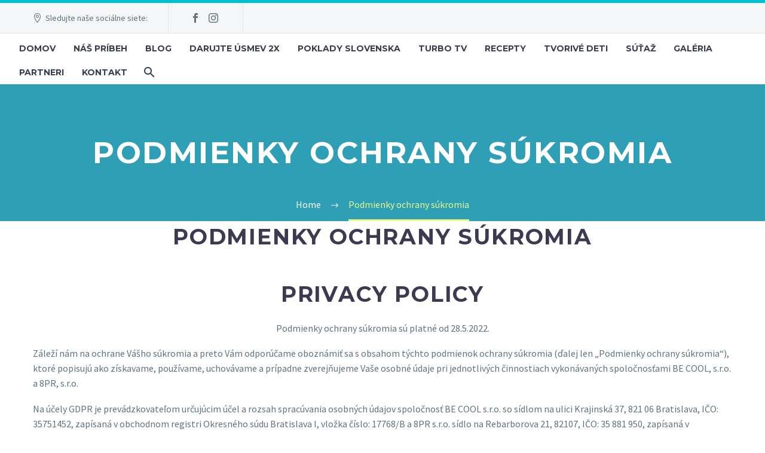

--- FILE ---
content_type: text/html; charset=UTF-8
request_url: https://detskyfest.sk/podmienky-ochrany-sukromia/
body_size: 18579
content:
<!DOCTYPE html> <!--[if IE 7]><html class="ie ie7" lang="sk-SK" xmlns:og="https://ogp.me/ns#" xmlns:fb="https://ogp.me/ns/fb#"> <![endif]--> <!--[if IE 8]><html class="ie ie8" lang="sk-SK" xmlns:og="https://ogp.me/ns#" xmlns:fb="https://ogp.me/ns/fb#"> <![endif]--> <!--[if !(IE 7) | !(IE 8) ]><!--><html lang="sk-SK" xmlns:og="https://ogp.me/ns#" xmlns:fb="https://ogp.me/ns/fb#"> <!--<![endif]--><head><meta charset="UTF-8"><meta name="viewport" content="width=device-width, initial-scale=1.0" /><link rel="profile" href="https://gmpg.org/xfn/11"><link rel="pingback" href="https://detskyfest.sk/xmlrpc.php"> <script type="text/javascript">window.tgpLazyItemsOptions = {
				visibilityOffset: 600,
				desktopEnable: true,
				mobileEnable: true			};
			window.tgpQueue = {
				nodes: [],
				add: function(id, data) {
					data = data || {};
					if (window.tgpLazyItems !== undefined) {
						if (this.nodes.length > 0) {
							window.tgpLazyItems.addNodes(this.flushNodes());
						}
						window.tgpLazyItems.addNode({
							node: document.getElementById(id),
							data: data
						});
					} else {
						this.nodes.push({
							node: document.getElementById(id),
							data: data
						});
					}
				},
				flushNodes: function() {
					return this.nodes.splice(0, this.nodes.length);
				}
			};</script> <meta name='robots' content='index, follow, max-image-preview:large, max-snippet:-1, max-video-preview:-1' /><link media="all" href="https://detskyfest.sk/wp-content/cache/autoptimize/css/autoptimize_1b5fe370b5806e0a17a7c480061e086b.css" rel="stylesheet"><title>Podmienky ochrany súkromia - KAUFLAND DETSKÝ FESTIVAL</title><link rel="canonical" href="https://detskyfest.sk/podmienky-ochrany-sukromia/" /><meta property="og:locale" content="sk_SK" /><meta property="og:type" content="article" /><meta property="og:title" content="Podmienky ochrany súkromia - KAUFLAND DETSKÝ FESTIVAL" /><meta property="og:url" content="https://detskyfest.sk/podmienky-ochrany-sukromia/" /><meta property="og:site_name" content="KAUFLAND DETSKÝ FESTIVAL" /><meta name="twitter:card" content="summary_large_image" /><meta name="twitter:label1" content="Predpokladaný čas čítania" /><meta name="twitter:data1" content="23 minút" /> <script type="application/ld+json" class="yoast-schema-graph">{"@context":"https://schema.org","@graph":[{"@type":"WebPage","@id":"https://detskyfest.sk/podmienky-ochrany-sukromia/","url":"https://detskyfest.sk/podmienky-ochrany-sukromia/","name":"Podmienky ochrany súkromia - KAUFLAND DETSKÝ FESTIVAL","isPartOf":{"@id":"https://detskyfest.sk/#website"},"datePublished":"2022-06-01T08:03:59+00:00","breadcrumb":{"@id":"https://detskyfest.sk/podmienky-ochrany-sukromia/#breadcrumb"},"inLanguage":"sk-SK","potentialAction":[{"@type":"ReadAction","target":["https://detskyfest.sk/podmienky-ochrany-sukromia/"]}]},{"@type":"BreadcrumbList","@id":"https://detskyfest.sk/podmienky-ochrany-sukromia/#breadcrumb","itemListElement":[{"@type":"ListItem","position":1,"name":"Domovská stránka","item":"https://detskyfest.sk/"},{"@type":"ListItem","position":2,"name":"Podmienky ochrany súkromia"}]},{"@type":"WebSite","@id":"https://detskyfest.sk/#website","url":"https://detskyfest.sk/","name":"KAUFLAND DETSKÝ FESTIVAL","description":"","potentialAction":[{"@type":"SearchAction","target":{"@type":"EntryPoint","urlTemplate":"https://detskyfest.sk/?s={search_term_string}"},"query-input":{"@type":"PropertyValueSpecification","valueRequired":true,"valueName":"search_term_string"}}],"inLanguage":"sk-SK"}]}</script> <link rel='dns-prefetch' href='//fonts.googleapis.com' /><link rel="alternate" type="application/rss+xml" title="RSS kanál: KAUFLAND DETSKÝ FESTIVAL &raquo;" href="https://detskyfest.sk/feed/" /> <script type="text/javascript">var ajaxurl = 'https://detskyfest.sk/wp-admin/admin-ajax.php';</script> <script type="text/javascript">window._wpemojiSettings = {"baseUrl":"https:\/\/s.w.org\/images\/core\/emoji\/16.0.1\/72x72\/","ext":".png","svgUrl":"https:\/\/s.w.org\/images\/core\/emoji\/16.0.1\/svg\/","svgExt":".svg","source":{"concatemoji":"https:\/\/detskyfest.sk\/wp-includes\/js\/wp-emoji-release.min.js?ver=6.8.3"}};
/*! This file is auto-generated */
!function(s,n){var o,i,e;function c(e){try{var t={supportTests:e,timestamp:(new Date).valueOf()};sessionStorage.setItem(o,JSON.stringify(t))}catch(e){}}function p(e,t,n){e.clearRect(0,0,e.canvas.width,e.canvas.height),e.fillText(t,0,0);var t=new Uint32Array(e.getImageData(0,0,e.canvas.width,e.canvas.height).data),a=(e.clearRect(0,0,e.canvas.width,e.canvas.height),e.fillText(n,0,0),new Uint32Array(e.getImageData(0,0,e.canvas.width,e.canvas.height).data));return t.every(function(e,t){return e===a[t]})}function u(e,t){e.clearRect(0,0,e.canvas.width,e.canvas.height),e.fillText(t,0,0);for(var n=e.getImageData(16,16,1,1),a=0;a<n.data.length;a++)if(0!==n.data[a])return!1;return!0}function f(e,t,n,a){switch(t){case"flag":return n(e,"\ud83c\udff3\ufe0f\u200d\u26a7\ufe0f","\ud83c\udff3\ufe0f\u200b\u26a7\ufe0f")?!1:!n(e,"\ud83c\udde8\ud83c\uddf6","\ud83c\udde8\u200b\ud83c\uddf6")&&!n(e,"\ud83c\udff4\udb40\udc67\udb40\udc62\udb40\udc65\udb40\udc6e\udb40\udc67\udb40\udc7f","\ud83c\udff4\u200b\udb40\udc67\u200b\udb40\udc62\u200b\udb40\udc65\u200b\udb40\udc6e\u200b\udb40\udc67\u200b\udb40\udc7f");case"emoji":return!a(e,"\ud83e\udedf")}return!1}function g(e,t,n,a){var r="undefined"!=typeof WorkerGlobalScope&&self instanceof WorkerGlobalScope?new OffscreenCanvas(300,150):s.createElement("canvas"),o=r.getContext("2d",{willReadFrequently:!0}),i=(o.textBaseline="top",o.font="600 32px Arial",{});return e.forEach(function(e){i[e]=t(o,e,n,a)}),i}function t(e){var t=s.createElement("script");t.src=e,t.defer=!0,s.head.appendChild(t)}"undefined"!=typeof Promise&&(o="wpEmojiSettingsSupports",i=["flag","emoji"],n.supports={everything:!0,everythingExceptFlag:!0},e=new Promise(function(e){s.addEventListener("DOMContentLoaded",e,{once:!0})}),new Promise(function(t){var n=function(){try{var e=JSON.parse(sessionStorage.getItem(o));if("object"==typeof e&&"number"==typeof e.timestamp&&(new Date).valueOf()<e.timestamp+604800&&"object"==typeof e.supportTests)return e.supportTests}catch(e){}return null}();if(!n){if("undefined"!=typeof Worker&&"undefined"!=typeof OffscreenCanvas&&"undefined"!=typeof URL&&URL.createObjectURL&&"undefined"!=typeof Blob)try{var e="postMessage("+g.toString()+"("+[JSON.stringify(i),f.toString(),p.toString(),u.toString()].join(",")+"));",a=new Blob([e],{type:"text/javascript"}),r=new Worker(URL.createObjectURL(a),{name:"wpTestEmojiSupports"});return void(r.onmessage=function(e){c(n=e.data),r.terminate(),t(n)})}catch(e){}c(n=g(i,f,p,u))}t(n)}).then(function(e){for(var t in e)n.supports[t]=e[t],n.supports.everything=n.supports.everything&&n.supports[t],"flag"!==t&&(n.supports.everythingExceptFlag=n.supports.everythingExceptFlag&&n.supports[t]);n.supports.everythingExceptFlag=n.supports.everythingExceptFlag&&!n.supports.flag,n.DOMReady=!1,n.readyCallback=function(){n.DOMReady=!0}}).then(function(){return e}).then(function(){var e;n.supports.everything||(n.readyCallback(),(e=n.source||{}).concatemoji?t(e.concatemoji):e.wpemoji&&e.twemoji&&(t(e.twemoji),t(e.wpemoji)))}))}((window,document),window._wpemojiSettings);</script> <link rel='stylesheet' id='thegem-widgets-css' href='https://detskyfest.sk/wp-content/cache/autoptimize/css/autoptimize_single_25c4db5ea1969c8a6453d97cf26fce47.css?ver=5.10.5.2' type='text/css' media='all' /><link rel='stylesheet' id='thegem-google-fonts-css' href='//fonts.googleapis.com/css?family=Source+Sans+Pro%3A200%2C200italic%2C300%2C300italic%2C400%2C400italic%2C600%2C600italic%2C700%2C700italic%2C900%2C900italic%7CMontserrat%3A100%2C200%2C300%2C400%2C500%2C600%2C700%2C800%2C900%2C100italic%2C200italic%2C300italic%2C400italic%2C500italic%2C600italic%2C700italic%2C800italic%2C900italic&#038;subset=cyrillic%2Ccyrillic-ext%2Cgreek%2Cgreek-ext%2Clatin%2Clatin-ext%2Cvietnamese&#038;ver=6.8.3' type='text/css' media='all' /><link rel='stylesheet' id='thegem-custom-css' href='https://detskyfest.sk/wp-content/cache/autoptimize/css/autoptimize_single_d6b0ae6ac285d27f56a0fc7976089197.css?ver=5.10.5.2' type='text/css' media='all' /> <script type="text/javascript">function fullHeightRow() {
			var fullHeight,
				offsetTop,
				element = document.getElementsByClassName('vc_row-o-full-height')[0];
			if (element) {
				fullHeight = window.innerHeight;
				offsetTop = window.pageYOffset + element.getBoundingClientRect().top;
				if (offsetTop < fullHeight) {
					fullHeight = 100 - offsetTop / (fullHeight / 100);
					element.style.minHeight = fullHeight + 'vh'
				}
			}
		}</script><!--[if lt IE 9]> <script type="text/javascript" src="https://detskyfest.sk/wp-content/themes/thegem/js/html5.js?ver=5.10.5.2" id="html5-js"></script> <![endif]--> <script type="text/javascript" src="https://detskyfest.sk/wp-includes/js/jquery/jquery.min.js?ver=3.7.1" id="jquery-core-js"></script> <!--[if lt IE 8]> <script type="text/javascript" src="https://detskyfest.sk/wp-includes/js/json2.min.js?ver=2015-05-03" id="json2-js"></script> <![endif]--> <script type="text/javascript" id="jquery-ui-datepicker-js-after">jQuery(function(jQuery){jQuery.datepicker.setDefaults({"closeText":"Zatvori\u0165","currentText":"Dnes","monthNames":["janu\u00e1r","febru\u00e1r","marec","apr\u00edl","m\u00e1j","j\u00fan","j\u00fal","august","september","okt\u00f3ber","november","december"],"monthNamesShort":["jan","feb","mar","apr","m\u00e1j","j\u00fan","j\u00fal","aug","sep","okt","nov","dec"],"nextText":"\u010ealej","prevText":"Predch\u00e1dzaj\u00face","dayNames":["nede\u013ea","pondelok","utorok","streda","\u0161tvrtok","piatok","sobota"],"dayNamesShort":["Ne","Po","Ut","St","\u0160t","Pi","So"],"dayNamesMin":["Ne","Po","Ut","St","\u0160t","Pi","So"],"dateFormat":"d. MM yy","firstDay":1,"isRTL":false});});</script> <script></script><meta name="generator" content="Powered by LayerSlider 7.15.1 - Build Heros, Sliders, and Popups. Create Animations and Beautiful, Rich Web Content as Easy as Never Before on WordPress." /><link rel="https://api.w.org/" href="https://detskyfest.sk/wp-json/" /><link rel="alternate" title="JSON" type="application/json" href="https://detskyfest.sk/wp-json/wp/v2/pages/2796" /><link rel="EditURI" type="application/rsd+xml" title="RSD" href="https://detskyfest.sk/xmlrpc.php?rsd" /><meta name="generator" content="WordPress 6.8.3" /><link rel='shortlink' href='https://detskyfest.sk/?p=2796' /><link rel="alternate" title="oEmbed (JSON)" type="application/json+oembed" href="https://detskyfest.sk/wp-json/oembed/1.0/embed?url=https%3A%2F%2Fdetskyfest.sk%2Fpodmienky-ochrany-sukromia%2F" /><link rel="alternate" title="oEmbed (XML)" type="text/xml+oembed" href="https://detskyfest.sk/wp-json/oembed/1.0/embed?url=https%3A%2F%2Fdetskyfest.sk%2Fpodmienky-ochrany-sukromia%2F&#038;format=xml" />  <script>(function(i,s,o,g,r,a,m){i['GoogleAnalyticsObject']=r;i[r]=i[r]||function(){
			(i[r].q=i[r].q||[]).push(arguments)},i[r].l=1*new Date();a=s.createElement(o),
			m=s.getElementsByTagName(o)[0];a.async=1;a.src=g;m.parentNode.insertBefore(a,m)
			})(window,document,'script','https://www.google-analytics.com/analytics.js','ga');
			ga('create', 'UA-165591178-1', 'auto');
			ga('send', 'pageview');</script>  <script type="text/javascript">var pushalert_sw_file = 'https://detskyfest.sk/?pa_service_worker=1';
var pushalert_manifest_file = 'https://cdn.pushalert.co/manifest-41147.json';

            (function (d, t) {
                var g = d.createElement(t),
                        s = d.getElementsByTagName(t)[0];
                g.src = "//cdn.pushalert.co/integrate_833f4aa8dc2a8fe8d6649ffc0695a822.js";
                s.parentNode.insertBefore(g, s);
            }(document, "script"));</script> <meta name="generator" content="Powered by WPBakery Page Builder - drag and drop page builder for WordPress."/> <script>if(document.querySelector('[data-type="vc_custom-css"]')) {document.head.appendChild(document.querySelector('[data-type="vc_custom-css"]'));}</script> <noscript><style>.wpb_animate_when_almost_visible { opacity: 1; }</style></noscript></head><body class="wp-singular page-template-default page page-id-2796 wp-theme-thegem wp-child-theme-thegem-child wpb-js-composer js-comp-ver-8.7.1 vc_responsive"> <script type="text/javascript">var gemSettings = {"isTouch":"","forcedLasyDisabled":"","tabletPortrait":"1","tabletLandscape":"1","topAreaMobileDisable":"","parallaxDisabled":"","fillTopArea":"","themePath":"https:\/\/detskyfest.sk\/wp-content\/themes\/thegem","rootUrl":"https:\/\/detskyfest.sk","mobileEffectsEnabled":"","isRTL":""};
		(function() {
    function isTouchDevice() {
        return (('ontouchstart' in window) ||
            (navigator.MaxTouchPoints > 0) ||
            (navigator.msMaxTouchPoints > 0));
    }

    window.gemSettings.isTouch = isTouchDevice();

    function userAgentDetection() {
        var ua = navigator.userAgent.toLowerCase(),
        platform = navigator.platform.toLowerCase(),
        UA = ua.match(/(opera|ie|firefox|chrome|version)[\s\/:]([\w\d\.]+)?.*?(safari|version[\s\/:]([\w\d\.]+)|$)/) || [null, 'unknown', 0],
        mode = UA[1] == 'ie' && document.documentMode;

        window.gemBrowser = {
            name: (UA[1] == 'version') ? UA[3] : UA[1],
            version: UA[2],
            platform: {
                name: ua.match(/ip(?:ad|od|hone)/) ? 'ios' : (ua.match(/(?:webos|android)/) || platform.match(/mac|win|linux/) || ['other'])[0]
                }
        };
            }

    window.updateGemClientSize = function() {
        if (window.gemOptions == null || window.gemOptions == undefined) {
            window.gemOptions = {
                first: false,
                clientWidth: 0,
                clientHeight: 0,
                innerWidth: -1
            };
        }

        window.gemOptions.clientWidth = window.innerWidth || document.documentElement.clientWidth;
        if (document.body != null && !window.gemOptions.clientWidth) {
            window.gemOptions.clientWidth = document.body.clientWidth;
        }

        window.gemOptions.clientHeight = window.innerHeight || document.documentElement.clientHeight;
        if (document.body != null && !window.gemOptions.clientHeight) {
            window.gemOptions.clientHeight = document.body.clientHeight;
        }
    };

    window.updateGemInnerSize = function(width) {
        window.gemOptions.innerWidth = width != undefined ? width : (document.body != null ? document.body.clientWidth : 0);
    };

    userAgentDetection();
    window.updateGemClientSize(true);

    window.gemSettings.lasyDisabled = window.gemSettings.forcedLasyDisabled || (!window.gemSettings.mobileEffectsEnabled && (window.gemSettings.isTouch || window.gemOptions.clientWidth <= 800));
})();
		(function() {
    if (window.gemBrowser.name == 'safari') {
        try {
            var safariVersion = parseInt(window.gemBrowser.version);
        } catch(e) {
            var safariVersion = 0;
        }
        if (safariVersion >= 9) {
            window.gemSettings.parallaxDisabled = true;
            window.gemSettings.fillTopArea = true;
        }
    }
})();
		(function() {
    var fullwithData = {
        page: null,
        pageWidth: 0,
        pageOffset: {},
        fixVcRow: true,
        pagePaddingLeft: 0
    };

    function updateFullwidthData() {
        fullwithData.pageOffset = fullwithData.page.getBoundingClientRect();
        fullwithData.pageWidth = parseFloat(fullwithData.pageOffset.width);
        fullwithData.pagePaddingLeft = 0;

        if (fullwithData.page.className.indexOf('vertical-header') != -1) {
            fullwithData.pagePaddingLeft = 45;
            if (fullwithData.pageWidth >= 1600) {
                fullwithData.pagePaddingLeft = 360;
            }
            if (fullwithData.pageWidth < 980) {
                fullwithData.pagePaddingLeft = 0;
            }
        }
    }

    function gem_fix_fullwidth_position(element) {
        if (element == null) {
            return false;
        }

        if (fullwithData.page == null) {
            fullwithData.page = document.getElementById('page');
            updateFullwidthData();
        }

        /*if (fullwithData.pageWidth < 1170) {
            return false;
        }*/

        if (!fullwithData.fixVcRow) {
            return false;
        }

        if (element.previousElementSibling != null && element.previousElementSibling != undefined && element.previousElementSibling.className.indexOf('fullwidth-block') == -1) {
            var elementParentViewportOffset = element.previousElementSibling.getBoundingClientRect();
        } else {
            var elementParentViewportOffset = element.parentNode.getBoundingClientRect();
        }

        /*if (elementParentViewportOffset.top > window.gemOptions.clientHeight) {
            fullwithData.fixVcRow = false;
            return false;
        }*/

        if (element.className.indexOf('vc_row') != -1) {
            var elementMarginLeft = -21;
            var elementMarginRight = -21;
        } else {
            var elementMarginLeft = 0;
            var elementMarginRight = 0;
        }

        var offset = parseInt(fullwithData.pageOffset.left + 0.5) - parseInt((elementParentViewportOffset.left < 0 ? 0 : elementParentViewportOffset.left) + 0.5) - elementMarginLeft + fullwithData.pagePaddingLeft;
        var offsetKey = window.gemSettings.isRTL ? 'right' : 'left';

        element.style.position = 'relative';
        element.style[offsetKey] = offset + 'px';
        element.style.width = fullwithData.pageWidth - fullwithData.pagePaddingLeft + 'px';

        if (element.className.indexOf('vc_row') == -1) {
            element.setAttribute('data-fullwidth-updated', 1);
        }

        if (element.className.indexOf('vc_row') != -1 && element.className.indexOf('vc_section') == -1 && !element.hasAttribute('data-vc-stretch-content')) {
            var el_full = element.parentNode.querySelector('.vc_row-full-width-before');
            var padding = -1 * offset;
            0 > padding && (padding = 0);
            var paddingRight = fullwithData.pageWidth - padding - el_full.offsetWidth + elementMarginLeft + elementMarginRight;
            0 > paddingRight && (paddingRight = 0);
            element.style.paddingLeft = padding + 'px';
            element.style.paddingRight = paddingRight + 'px';
        }
    }

    window.gem_fix_fullwidth_position = gem_fix_fullwidth_position;

    document.addEventListener('DOMContentLoaded', function() {
        var classes = [];

        if (window.gemSettings.isTouch) {
            document.body.classList.add('thegem-touch');
        }

        if (window.gemSettings.lasyDisabled && !window.gemSettings.forcedLasyDisabled) {
            document.body.classList.add('thegem-effects-disabled');
        }
    });

    if (window.gemSettings.parallaxDisabled) {
        var head  = document.getElementsByTagName('head')[0],
            link  = document.createElement('style');
        link.rel  = 'stylesheet';
        link.type = 'text/css';
        link.innerHTML = ".fullwidth-block.fullwidth-block-parallax-fixed .fullwidth-block-background { background-attachment: scroll !important; }";
        head.appendChild(link);
    }
})();

(function() {
    setTimeout(function() {
        var preloader = document.getElementById('page-preloader');
        if (preloader != null && preloader != undefined) {
            preloader.className += ' preloader-loaded';
        }
    }, window.pagePreloaderHideTime || 1000);
})();</script> <div id="page" class="layout-fullwidth header-style-3"> <a href="#page" class="scroll-top-button">Scroll Top</a><div class="top-area-background top-area-scroll-hide"><div id="top-area" class="top-area top-area-style-default top-area-alignment-left"><div class="container"><div class="top-area-items inline-inside"><div class="top-area-block top-area-contacts"><div class="gem-contacts inline-inside"><div class="gem-contacts-item gem-contacts-address">Sledujte naše sociálne siete:</div></div></div><div class="top-area-block top-area-socials socials-colored-hover"><div class="socials inline-inside"> <a class="socials-item" href="https://www.facebook.com/kauflanddetskyfestival/" target="_blank" rel="noopener" title="Facebook"> <i class="socials-item-icon facebook "></i> </a> <a class="socials-item" href="https://instagram.com/kauflanddetskyfestival" target="_blank" rel="noopener" title="Instagram"> <i class="socials-item-icon instagram "></i> </a></div></div></div></div></div></div><div id="site-header-wrapper"  class="  " ><header id="site-header" class="site-header animated-header mobile-menu-layout-default" role="banner"><div class="header-background"><div class="container container-fullwidth"><div class="header-main logo-position-center header-layout-default header-layout-fullwidth header-style-3"><div class="site-title"><div class="site-logo" style="width:164px;"> <a href="https://detskyfest.sk/" rel="home"> KAUFLAND DETSKÝ FESTIVAL </a></div></div><nav id="primary-navigation" class="site-navigation primary-navigation" role="navigation"> <button class="menu-toggle dl-trigger">Primary Menu<span class="menu-line-1"></span><span class="menu-line-2"></span><span class="menu-line-3"></span></button><ul id="primary-menu" class="nav-menu styled no-responsive dl-menu"><li id="menu-item-3763" class="menu-item menu-item-type-post_type menu-item-object-page menu-item-home menu-item-3763 megamenu-first-element"><a href="https://detskyfest.sk/">Domov</a></li><li id="menu-item-3764" class="menu-item menu-item-type-post_type menu-item-object-page menu-item-3764 megamenu-first-element"><a href="https://detskyfest.sk/nas-pribeh/">Náš príbeh</a></li><li id="menu-item-4213" class="menu-item menu-item-type-post_type menu-item-object-page menu-item-4213 megamenu-first-element"><a href="https://detskyfest.sk/blog/">Blog</a></li><li id="menu-item-5156" class="menu-item menu-item-type-post_type menu-item-object-page menu-item-5156 megamenu-first-element"><a href="https://detskyfest.sk/mikulas/">DARUJTE ÚSMEV 2x</a></li><li id="menu-item-4804" class="menu-item menu-item-type-post_type menu-item-object-page menu-item-4804 megamenu-first-element"><a href="https://detskyfest.sk/poklady-slovenska/">POKLADY SLOVENSKA</a></li><li id="menu-item-3766" class="menu-item menu-item-type-post_type menu-item-object-page menu-item-3766 megamenu-template-enable megamenu-first-element" data-template=""><a href="https://detskyfest.sk/turbotv/">TURBO TV</a></li><li id="menu-item-3768" class="menu-item menu-item-type-post_type menu-item-object-page menu-item-3768 megamenu-first-element"><a href="https://detskyfest.sk/recepty/">Recepty</a></li><li id="menu-item-3777" class="menu-item menu-item-type-post_type menu-item-object-page menu-item-has-children menu-item-parent menu-item-3777 megamenu-first-element"><a href="https://detskyfest.sk/tvorive-deti/">Tvorivé deti</a><span class="menu-item-parent-toggle"></span><ul class="sub-menu styled dl-submenu"><li id="menu-item-3782" class="menu-item menu-item-type-post_type menu-item-object-page menu-item-3782 megamenu-first-element"><a href="https://detskyfest.sk/zabavna-matematika/">Zábavná matematika</a></li><li id="menu-item-3780" class="menu-item menu-item-type-post_type menu-item-object-page menu-item-3780 megamenu-first-element"><a href="https://detskyfest.sk/tvorive-deti/omalovanky/">Omaľovánky</a></li><li id="menu-item-3779" class="menu-item menu-item-type-post_type menu-item-object-page menu-item-3779 megamenu-first-element"><a href="https://detskyfest.sk/tvorive-deti/masky/">Masky</a></li><li id="menu-item-3778" class="menu-item menu-item-type-post_type menu-item-object-page menu-item-3778 megamenu-first-element"><a href="https://detskyfest.sk/tvorive-deti/hry-a-zabava/">Hry a zábava</a></li><li id="menu-item-3781" class="menu-item menu-item-type-post_type menu-item-object-page menu-item-3781 megamenu-first-element"><a href="https://detskyfest.sk/tvorive-deti/sablony/">Šablóny</a></li></ul></li><li id="menu-item-3883" class="menu-item menu-item-type-post_type menu-item-object-page menu-item-3883 megamenu-first-element"><a href="https://detskyfest.sk/sutaz/">Súťaž</a></li><li id="menu-item-4931" class="menu-item menu-item-type-post_type menu-item-object-page menu-item-4931 megamenu-first-element"><a href="https://detskyfest.sk/galeria/">Galéria</a></li><li id="menu-item-3783" class="menu-item menu-item-type-post_type menu-item-object-page menu-item-3783 megamenu-template-enable megamenu-first-element" data-template=""><a href="https://detskyfest.sk/partneri/">Partneri</a></li><li id="menu-item-3784" class="menu-item menu-item-type-post_type menu-item-object-page menu-item-has-children menu-item-parent menu-item-3784 megamenu-first-element"><a href="https://detskyfest.sk/kontakt/">Kontakt</a><span class="menu-item-parent-toggle"></span><ul class="sub-menu styled dl-submenu"><li id="menu-item-3785" class="menu-item menu-item-type-post_type menu-item-object-page menu-item-3785 megamenu-first-element"><a href="https://detskyfest.sk/gdpr/">GDPR</a></li></ul></li><li class="menu-item menu-item-search "><a href="#"></a><div class="minisearch "><form role="search" id="searchform" class="sf" action="https://detskyfest.sk/" method="GET"><input id="searchform-input" class="sf-input" type="text" placeholder="Search..." name="s"><span class="sf-submit-icon"></span><input id="searchform-submit" class="sf-submit" type="submit" value="s"></form></div></li></ul></nav></div></div></div></header></div><div id="main" class="site-main page__top-shadow visible"><div id="main-content" class="main-content"><div id="page-title" class="page-title-block page-title-alignment-center page-title-style-1 "><div class="container"><div class="page-title-inner"><div class="page-title-title"><h1 style="color:#ffffff;"> Podmienky ochrany súkromia</h1></div></div></div><div class="breadcrumbs-container"><div class="container"><div class="breadcrumbs"><span><a href="https://detskyfest.sk/" itemprop="url"><span itemprop="title">Home</span></a></span> <span class="divider"><span class="bc-devider"></span></span> <span class="current">Podmienky ochrany súkromia</span></div></div></div></div><div class="block-content"><div class="container"><div class="panel row"><div class="panel-center col-xs-12"><article id="post-2796" class="post-2796 page type-page status-publish"><div class="entry-content post-content"><div class="wpb-content-wrapper"><div class="vc_row-full-width-before"></div><div id="vc_row-6907cd060505e" data-vc-full-width="true" data-vc-full-width-init="false" class="vc_row wpb_row vc_row-fluid thegem-custom-6907cd060501a6632"><script type="text/javascript">if (typeof(gem_fix_fullwidth_position) == "function") { gem_fix_fullwidth_position(document.getElementById("vc_row-6907cd060505e")); }</script><div class="wpb_column vc_column_container vc_col-sm-12 thegem-custom-6907cd06059812278" ><div class="vc_column-inner thegem-custom-inner-6907cd0605988 "><div class="wpb_wrapper thegem-custom-6907cd06059812278"><div class="wpb_text_column wpb_content_element  thegem-vc-text thegem-custom-6907cd0605fcb2115"  ><div class="wpb_wrapper"><h2 style="text-align: center;"><strong>Podmienky ochrany súkromia</strong></h2><h2 style="text-align: center;"><strong>Privacy Policy</strong></h2></div></div><div class="wpb_text_column wpb_content_element  thegem-vc-text thegem-custom-6907cd060630a2078"  ><div class="wpb_wrapper"><p style="text-align: center;">Podmienky ochrany súkromia sú platné od 28.5.2022.</p><p>Záleží nám na ochrane Vášho súkromia a preto Vám odporúčame oboznámiť sa s obsahom týchto podmienok ochrany súkromia (ďalej len „Podmienky ochrany súkromia“), ktoré popisujú ako získavame, používame, uchovávame a prípadne zverejňujeme Vaše osobné údaje pri jednotlivých činnostiach vykonávaných spoločnosťami BE COOL, s.r.o. a 8PR, s.r.o.</p><p>Na účely GDPR je prevádzkovateľom určujúcim účel a rozsah spracúvania osobných údajov spoločnosť BE COOL s.r.o. so sídlom na ulici Krajinská 37, 821 06 Bratislava, IČO: 35751452, zapísaná v obchodnom registri Okresného súdu Bratislava I, vložka číslo: 17768/B a 8PR s.r.o. sídlo na Rebarborova 21, 82107, IČO: 35 881 950, zapísaná v obchodnom registri Okresného súdu Bratislava I, vložka číslo: 122067/B Bratislava (ďalej aj ako „Prevádzkovateľ“ alebo „Organizátor“).</p><p>V Prípade, ak máte akékoľvek otázky týkajúce sa spracúvania osobných údajov, ktoré sme od Vás získali alebo v prípade, ak chcete uplatniť niektoré z nižšie uvedených práv vyplývajúcich Vám z GDPR, prosím, kontaktujte nás prostredníctvom e-mailovej adresy detskyfest@8P.sk.</p><p>Na účely týchto Podmienok ochrany súkromia sú využité nasledovné pojmy:</p><p>„<strong>Osobné údaje</strong>“ znamenajú všetky osobné údaje, ktoré sa vzťahujú ku konkrétnej žijúcej fyzickej osobe, ktorá je identifikovateľná alebo by prostredníctvom týchto údajov mohla byť identifikovaná a ktoré spracúvame na niektorý z účelov uvedených v týchto Podmienkach ochrany súkromia.</p><p>„<strong>Prevádzkovateľ</strong>“ znamená konkrétnu osobu, ktorá určuje účel spracúvania Osobných údajov a je ním spoločnosť BE COOL, s.r.o. a 8PR, s.r.o. v súlade s týmto Podmienkami ochrany súkromia.</p><p>„<strong>Pseudonymizované údaje</strong>“ znamená informácie a údaje o všetkých dotknutých osobách alebo jednotlivých kategóriách a skupinách dotknutých osôb, ktoré sú anonymizované a spracované do formy, ktorá už neumožňuje identifikovať konkrétnu fyzickú osobu bez použitia dodatočných údajov.</p><p>„<strong>Sprostredkovateľ</strong>“ znamená iná osoba ako Prevádzkovateľ v danom prípade, ktorá v mene Prevádzkovateľa v konkrétnom prípade spracúva Osobné údaje.</p><p>„<strong>GDPR</strong>“ znamená Nariadenie Európskeho parlamentu a Rady (EÚ) 2016/679 z 27. apríla 2016 o ochrane fyzických osôb pri spracúvaní osobných údajov a o voľnom pohybe takýchto údajov.</p><p>„<strong>Portál</strong>“ znamená webové stránky a ich časti nachádzajúce sa na doméne <a href="http://www.detskyfest.sk">www.detskyfest.sk</a>, ktorých prevádzkovateľom je spoločnosť BE COOL, s.r.o. a 8PR, s.r.o. a prípadne aj webová alebo mobilná aplikácia ak budú vytvorené.</p><p>„<strong>Zákon o ochrane osobných údajov</strong>“ znamená zákon č. 18/2018 Z. z. o ochrane osobných údajov a o zmene a doplnení niektorých zákonov.</p><p>Akékoľvek pojmy, ktoré nie sú výslovne definované v týchto Podmienkach ochrany súkromia majú význam, ktorý im je daný vo Všeobecných podmienkach používania alebo osobitnej zmluve, ktorú sme s Vami uzatvorili v súvislosti s prevádzkou Portálu.</p><p>Vaše Osobné údaje sú nami spracúvané v súlade s GDPR a Zákonom o ochrane osobných údajov.</p><p><strong>Podmienky ochrany súkromia pre web stránku</strong></p><p>V tejto časti Podmienok ochrany súkromia Vám poskytneme informácie o tom, ako nakladáme s Vašimi Osobnými údajmi, ktoré nám poskytujete pri používaní web stránky</p><p><strong>A. Aké Osobné údaje od Vás získavame?</strong></p><ol><li><em>Osobné údaje, ktoré nám sami poskytnete:</em></li></ol><p>Osobné údaje nám poskytujete v prípade, že</p><ol><li>vyplníte Vaše Osobné údaje do formulára k súťažiam a tieto údaje odošlete;</li><li>s nami uzatvoríte osobitnú zmluvu;</li><li>sa rozhodnete vyplniť niektorý z kontaktných formulárov pre zasielanie správ priameho marketingu (newsletter);</li><li>sa rozhodnete kontaktovať nás prostredníctvom komunikačných funkcií web stránky, e-mailom alebo iným spôsobom</li></ol><p>Osobné údaje nám poskytujete dobrovoľne a v rozsahu podľa Vášho uváženia. Bez poskytnutia niektorých Osobných údajov však nemusí byť možné odoslanie predmetného formuláru či emailu, zapojenie sa do súťaže a pod.</p><p>Vy ako poskytovateľ osobných údajov zodpovedáte za ich správnosť, úplnosť a pravdivosť. Nezodpovedáme za žiadne škody, ktoré by Vám alebo akejkoľvek tretej osobe mohli vzniknúť v súvislosti s uvedením nesprávnych, neúplných alebo nepravdivých Osobných údajov.</p><ol start="2"><li><em>Osobné údaje, ktoré získame z Vášho používania webu</em></li></ol><p>Niektoré Údaje, ktoré umožňujú Vašu identifikáciu nepriamo môžeme získavať aj z Vášho používania web stránky. Ide predovšetkým o nasledujúce údaje:</p><ol><li>informácie a dáta zo zariadení, ktoré používate na prezeranie nášej web stránky, ktoré môžu zahŕňať všeobecné informácie o Vašom zariadení;</li><li>dáta logov, ktoré predstavujú dáta a informácie, ktoré naše servery automaticky ukladajú kedykoľvek pristupujete k web stránke (najmä IP adresa, čas prístupu, údaje o hardware a software, ktorý používate, počet klikov, stránky, ktoré uvidíte alebo ich poradie a čas, ktorý na stránkach strávite a iné);</li><li>údaje o Vašom používaní web stránky;</li><li>informácie získané prostredníctvom súborov cookies a iných programov na monitorovanie užívateľov, a to vrátane cookies a monitorovacích programov našich partnerov alebo prevádzkovateľov sociálnych sietí;</li><li>informácie získané monitorovaním aktivít užívateľov po kliknutí reklamného banneru alebo odkazu a aj informácie o aktivitách na stránkach tretích strán (ako napr. vyhľadávačoch a sociálnych sieťach);</li><li>informácie, ktoré získame prostredníctvom sociálnych pluginov prevádzkovaných tretími stranami, napr. Facebook „Páči sa mi“ (Like Button) a podobné.</li></ol><p>Vyššie uvedené údaje neumožňujú samé o sebe identifikovať konkrétnu žijúcu fyzickú osobu. Vyššie uvedené údaje sa stávajú Osobnými údajmi len ak ich priradíme ku konkrétnej identifikovanej alebo identifikovateľnej žijúcej fyzickej osobe.</p><ol start="3"><li><em>Osobné údaje, ktoré získame od tretích osôb</em></li></ol><p>Osobné údaje môžeme získavať aj od tretích osôb a tieto Osobné údaje kombinovať s Osobnými údajmi, ktoré sme získali od Vás. Ide predovšetkým o:</p><ol><li>údaje od prevádzkovateľov sociálnych sietí (Google, Facebook) ak ste sa rozhodli zriadiť svoj Užívateľský profil prostredníctvom služieb týchto tretích strán. V takom prípade Vás prevádzkovateľ sociálnej siete (Google, Facebook) vyzve na odsúhlasenie poskytnutia Osobných údajov a na základe tohto súhlasu tieto Osobné údaje prevádzkovateľ danej sociálnej siete (Google, Facebook) poskytne nám;</li><li>údaje od tretích strán získané prostredníctvom ich cookies umiestnených na našej web stránke, ako napríklad Pseudonymizované údaje obsahujúce štatistiky o návštevníkoch stránky a ich preferenciách vyplývajúcich z nimi navštevovaných stránok (tracker), nimi používaných zariadeniach alebo prehliadačoch a pravdepodobnej polohe, viac o možnostiach povolenia alebo zabránenia používania súborov cookies sa dozviete v našich Podmienkach používania súborov Cookies.</li></ol><p><strong>B. Akým spôsobom Vaše osobné údaje spracúvame?</strong></p><p>Ako Prevádzkovateľ spracúvame Vaše Osobné údaje v rozsahu a v súlade s týmito Podmienkami ochrany súkromia a za účelom uvedeným nižšie.</p><ol><li><em>Plnenie zmluvných povinností</em></li></ol><p>Vaše Osobné údaje v rozsahu v akom ste uviedli pri uzatváraní zmluvy s nami alebo v akom ste vyplnili jednotlivé polia registračného formulára alebo pri vytváraní Užívateľského účtu, spracúvame za účelom plnenia zmluvy medzi Vami a BE COOL, s.r.o. a 8PR, s.r.o., ktorá vzniká vytvorením Užívateľského profilu. Vaše Osobné údaje získané pri prevádzke Portálu v súlade so Všeobecnými podmienkami používania spracúvame aj a za účelom plnenia jednotlivých našich záväzkov pri prevádzke Portálu, evidencie zmluvných partnerov, vybavovania podnetov a iných Vašich požiadaviek a našich záväzkov.</p><p>Právnym základom pre spracúvanie Osobných údajov je v tomto prípade plnenie zmluvy, ktorej zmluvnou stranou je dotknutá osoba.</p><p>Vaše Osobné údaje poskytnuté v súvislosti s vyplnením registračného formulára budú spracúvané po dobu nevyhnutnú na plnenie našich povinností vyplývajúcich z podmienok registračného formulára (napr. Súťaže).</p><p>Vaše Osobné údaje poskytnuté v súvislosti s vytvorením Užívateľského profilu budú spracúvané po dobu jeho existencie a 3 roky po jeho zrušení (za účelom ochrany pred Vašimi nárokmi).</p><ol start="2"><li><em>Zasielanie správ na účely priameho marketingu (newsletter);</em></li></ol><p>Vaše Osobné údaje v rozsahu meno, priezvisko, emailová adresa spracúvame aj na účely zasielania správ priameho marketingu (newsletter) na Vami uvedenú emailovú adresu ak ste o to požiadali prostredníctvom web stránky.</p><p>Právnym základom pre spracúvanie Osobných údajov je v tomto prípade náš oprávnený záujem na realizácií priameho marketingu s cieľom ponúkať Vám informácie, ktoré pre Vás môžu byť relevantné a zaujímavé.</p><p>Vaše Osobné údaje budeme na tento účel spracúvať po dobu kým sa neodhlásite z odoberania správ na účely priameho marketingu (newsletter).</p><ol start="3"><li><em>Poskytovanie, zlepšovanie a optimalizácia prevádzky web stránky</em></li></ol><p>Vaše Osobné údaje, vrátane údajov získaných z Vášho používania web stránky špecifikovaných vyššie, používame aj na účely poskytovania, zlepšovania a optimalizácie fungovania web stránky, na zvýšenie komfortu pri jej používaní, na zabezpečenie technickej podpory, analytického a štatistického vyhodnotenia používania web stránky a profilovania, zistenia a zabránenia zneužívaniu web stránky (vrátane prevencie pred podvodmi, bezpečnostnými incidentami a inými podobnými aktivitami), vyhodnotenia rizík a plnenia zákonných povinností.</p><p>Právnym základom pre spracúvanie Osobných údajov je v tomto prípade náš oprávnený záujem na zaistení riadnej prevádzky web stránky a optimalizácií jej funkcionalít.</p><p>Vaše Osobné údaje budú spracúvané po dobu užívania web stránky a po dobu 3 rokov od zániku ukončenia jej používania z dôvodu obrany proti Vašim nárokom.</p><p>Takémuto spracúvaniu môžete zabrániť zmenou nastavenia Vášho prehliadača a teda zakázaním používania alebo ukladania súborov cookies na Vašom zariadení. Niektoré funkcie web stránky však následne nemusia fungovať správne.</p><p>Môžete tiež odstrániť súbory cookies, ktoré sa uložili na Vašom zariadení. Môžete tiež zvoliť prehliadanie nášej web stránky v „privátnom režime“, ktorý obmedzí rozsah údajov ukladaných súbormi cookies.</p><ol start="4"><li><em>Odpovedanie na otázky a žiadosti</em></li></ol><p>Vaše Osobné údaje v rozsahu meno, priezvisko, emailová adresa, telefónne číslo a prípadne všetky ďalšie údaje, ktoré sa nám rozhodnete poskytnúť prostredníctvom komunikačných funkcií web stránky, e-mailom alebo iným spôsobom spracúvame na účely kontaktovania Vás ako aj na účely vybavenia Vašej otázky alebo žiadosti, aby sme vykonali potrebné kroky v súvislosti s Vašou otázkou či žiadosťou.</p><p>Právnym základom pre spracúvanie Osobných údajov je v tomto prípade náš oprávnený záujem na zaistení riadnych služieb a poskytovania klientskej podpory.</p><p>Vaše Osobné údaje budú spracúvané po dobu, ktorá je nevyhnutná na zodpovedanie Vašej otázky či vybavenie Vašej žiadosti alebo pokiaľ budú zrealizované iné opatrenia v súvislosti s Vašou otázkou alebo žiadosťou avšak nie dlhšie ako na 1 rok.</p><ol start="5"><li><em>Vybavovanie žiadostí v súvislosti s uplatňovaním práv dotknutých osôb podľa GDPR</em></li></ol><p>Vaše Osobné údaje v rozsahu meno, priezvisko, emailová adresa, telefónne číslo a prípadne všetky ďalšie údaje, ktoré sa nám rozhodnete oznámiť prostredníctvom komunikačných funkcií web stránky, e-mailom alebo iným spôsobom spracúvame na účely preskúmania, posúdenia, vykonania činností, vybavenia a informovania Vás o vybavení Vašej žiadosti týkajúcej sa uplatnenia niektorých z práv podľa článkov 16 až 22 GDPR.</p><p>Právnym základom pre spracúvanie Osobných údajov je v tomto prípade plnenie našej zákonnej povinnosti.</p><p>Vaše Osobné údaje budú v tomto prípade spracúvané a uchovávané po dobu 10 rokov odo dňa doručenia žiadosti.</p><p><strong>C. Komu sprístupňujeme Vaše Osobné údaje?</strong></p><p>Vaše Osobné údaje sprístupníme tretím osobám v nasledovných prípadoch:</p><ol><li>ak nám taká povinnosť vyplýva z platných právnych predpisov, najmä na žiadosť orgánov činných v trestnom konaní, súdov, iných orgánov verejnej moci alebo iných oprávnených osôb;</li><li>ak je to nevyhnutné na plnenie našich povinností a pri zabezpečení našich oprávnených záujmov najmä našim advokátom, poradcom, audítorom, poskytovateľom IT služieb, marketingovým a reklamným agentúram a pod.</li><li>V prípade vášho zaradenia sa do súťaží, ak je nevyhnutné aby sme Vaše osobné údaje v rozsahu potrebnom na Vašu identifikáciu a kontaktovanie Vás, sprístupnili našim zmluvným partnerom, ktorý dodávajú odmeny alebo organizujú súťaže.</li></ol><p>S osobami, ktoré majú postavenie Sprostredkovateľa uzatvárame v súlade s GDPR zmluvy o spracúvaní osobných údajov a Sprostredkovatelia spracúvajú Osobné údaje vždy na základe pokynov a v mene BE COOL, s.r.o. a 8PR, s.r.o. Všetci naši Sprostredkovatelia spracúvajú Osobné údaje v súlade s týmito Podmienkami ochrany súkromia.</p><p><strong>D. Prenos Osobných údajov mimo EÚ?</strong></p><p>Vaše Osobné údaje neprenášame mimo Európskeho Hospodárskeho priestoru, ak by k tomu v budúcnosti malo dôjsť, zabezpečíme aby tento prenos prebiehal za podmienok a v štandarde stanovenom GDPR a Zákonom o ochrane osobných údajov.</p><p><strong>E. Niektoré časti web stránky</strong></p><p>Niektoré časti web stránky môžu obsahovať odkazy na webové stránky a služby tretích strán, ktoré nie sú vlastnené alebo prevádzkované spoločnosťami BE COOL, s.r.o. a 8PR, s.r.o. Nemáme žiadnu kontrolu nad týmito webovými stránkami a službami. Tieto webové stránky môžu používať vlastné nástroje na získavanie informácií a údajov o Vás vrátane Vašich Osobných údajov.</p><p><strong>Podmienky ochrany súkromia pre naše Facebook a Instagram stránky</strong></p><p>Keďže pri návšteve našich Facebook a Instagram stránok môžeme prísť do styku s údajmi o Vás získanými pri Vašej interakcii na našich Facebook a Instagram stránkach, dovoľujeme si Vás v záujme zachovania transparentnosti spracúvania Osobných údajov informovať ako získavame a ako nakladáme s týmito údajmi.</p><p>Pri návšteve niektorej z našich Facebook alebo Instagram stránok o Vás priamo nezhromažďujeme žiadne Osobné údaje okrem Pseudonymizovaných údajov poskytovaných spoločnosťou Facebook, ktoré zahŕňajú metriky, ako je počet návštev, kliknutí, zobrazení, „Páči sa“, zdieľaní, komentárov a podobne. Môžeme tiež zhromažďovať údaje o používaní našich záložiek alebo aplikácií, ktoré môžu obsahovať základné webové analýzy, vrátane Vašej IP adresy, typu použitého prehliadača a Vašej pravdepodobnej krajiny pôvodu. Tieto informácie sú Pseudonymizované a nie sú priraditeľné k individuálnemu používateľovi a ani ku konkrétnymi informáciami z verejných alebo súkromných profilov v službe Facebook alebo Instagram. Získané údaje spracúvame k analyzovaniu vzorcov používania, zlepšeniu celkovej výkonnosti Facebook alebo Instagram stránok a poskytovaniu informácií, ktoré sú pre Vás relevantné a užitočné.</p><p>Takto získané údaje môžeme sprístupniť tretím osobám, ak nám taká povinnosť vyplýva z platných právnych predpisov, najmä na žiadosť orgánov činných v trestnom konaní, súdov, iných orgánov verejnej moci alebo iných oprávnených osôb.</p><p>Tieto údaje tiež sprístupníme, ak je to nevyhnutné, na plnenie našich povinností a pri zabezpečení našich oprávnených záujmov najmä našim advokátom, poradcom, audítorom, poskytovateľom IT služieb, marketingovým a reklamným agentúram a pod.</p><p><strong>Spracovanie Osobných údajov od tretích osôb</strong></p><p>V prípade, že nám ako tretia osoba poskytujete Osobné údaje iných tretích osôb, ako napríklad Vašich zamestnancov alebo Vašich zmluvných partnerov, zodpovedáte za to, že</p><ol><li>tieto Osobné údaje spracúvate v súlade s GDPR a Zákonom o ochrane osobných údajoch a ste oprávnený poskytnúť nám tieto Osobné údaje;</li><li>Osobné údaje nám poskytujete na základe určitého právneho základu podľa Zákona o ochrane osobných údajov a GDPR a v prípade ak je to potrebné, ste získali na takéto poskytnutie súhlas od dotknutých osôb;</li><li>voči dotknutej osobe si plníte informačnú povinnosť podľa Zákona o ochrane osobných údajov a GDPR;</li><li>prijímate vhodné opatrenia a poskytujete dotknutej osobe informácie týkajúce sa práva na prístup, opravu, výmaz a prenosnosť Osobných údajov, poskytujete dotknutej osobe informácie týkajúce sa práva na obmedzenie spracúvania a práva namietať Spracúvanie Osobných údajov, ako aj informácie týkajúce sa automatizovaného individuálneho rozhodovania vrátane profilovania (ak sa aplikuje);</li><li>s nami budete spolupracovať na plnení našich povinností v oblasti ochrany Osobných údajov podľa Zákona o ochrane osobných údajov a GDPR.</li></ol><p>Právnym základom pre spracúvanie Osobných údajov tretích osôb, ktoré nám poskytujete ako osoba bez akéhokoľvek zmluvného vzťahu so spoločnosťami BE COOL, s.r.o. alebo 8PR, s.r.o., za účelom nadviazania spolupráce, je vykonanie opatrení pred uzatvorením zmluvy na základe Vašej žiadosti (vyjadrenej tým, že nás kontaktujete) a v ostatných prípadoch náš oprávnený záujem na ich uschovaní pre potreby budúcej komunikácie alebo uplatnenia či bránenia našich práv.</p><p>V prípade ak sa nás rozhodnete kontaktovať z dôvodu Vášho záujmu o spoluprácu s nami alebo z akéhokoľvek iného dôvodu, sme oprávnený spracúvať Vaše osobné údaje, ktoré nám pri vzájomnej komunikácii poskytnete, predovšetkým Vaše meno a priezvisko, tel. č., e-mail a korešpondenčnú adresu.</p><p>Právnym základom pre takéto spracúvanie Osobných údajov je v prípade, ak sa nás rozhodnete kontaktovať za účelom nadviazania spolupráce, vykonanie opatrení pred uzatvorením zmluvy na základe Vašej žiadosti (vyjadrenej tým, že nás kontaktujete) a v ostatných prípadoch náš oprávnený záujem na ich uschovaní pre potreby budúcej komunikácie alebo uplatnenia či bránenia našich práv.</p><p>Osobné údaje poskytnuté podľa tejto časti Podmienok ochrany súkromia budeme uschovávať po dobu potrebnú na splnenie účelu, za ktorým ste nám Osobné údaje poskytli a následne po dobu 3 rokov od splnenia účelu ich poskytnutia, ak nie sme podľa všeobecne záväzných predpisov tieto Osobné údaje povinný uschovať dlhšie.</p><p>Osobné údaje získané podľa tejto časti Podmienok ochrany súkromia neprenášame mimo Európskeho hospodárskeho priestoru.</p><p><strong>Spoločné ustanovenia o Vašich právach pri spracúvaní osobných údajov</strong></p><p>Bez ohľadu na to či sme Vaše Osobné údaje získali prostredníctvom web stránky, Facebook stránok, Instagramu alebo iným spôsobom, patria Vám práva uvedené v tejto časti Podmienok ochrany súkromia.</p><p><strong>A. Vaše práva v súvislosti s ochranou Osobných údajov</strong></p><p>Ako dotknutá osoba máte vo vzťahu k spracúvaným Osobným údajom nasledovné práva.</p><ol><li><em>Právo na prístup k údajom</em></li></ol><p>Máte právo požadovať od nás potvrdenie o tom, či sa Vaše Osobné údaje spracúvajú a žiadať o sprístupnenie týchto Osobných údajov (opakované sprístupnenie Osobných údajov môžeme spoplatniť) a informáciu o:</p><ol><li>účele spracúvania Osobných údajov;</li><li>kategórii spracúvaných Osobných údajov;</li><li>identifikácii príjemcu alebo o kategórii príjemcu, ktorému boli alebo majú byť Osobné údaje poskytnuté, najmä o príjemcovi v tretej krajine alebo o medzinárodnej organizácii, ak je to možné;</li><li>dobe uchovávania Osobných údajov; ak to nie je možné, informáciu o kritériách jej určenia;</li><li>práve požadovať opravu Osobných údajov týkajúcich sa dotknutej osoby, ich vymazanie alebo obmedzenie ich spracúvania, alebo o práve namietať spracúvanie Osobných údajov;</li><li>práve podať návrh na začatie konania o ochrane Osobných údajov;</li><li>zdroji Osobných údajov, ak sa Osobné údaje nezískali od Vás;</li><li>existencii automatizovaného individuálneho rozhodovania vrátane profilovania najmä informácie o použitom postupe, ako aj o význame a predpokladaných dôsledkoch takého spracúvania Osobných údajov pre dotknutú osobu.</li></ol><p><em>       2. Právo na opravu</em></p><p>Máte právo požadovať od nás aby sme bez zbytočného odkladu opravili nesprávne Osobné údaje, ktoré sa Vás týkajú a so zreteľom na účel spracúvania Osobných údajov máte právo aj na doplnenie Vašich neúplných Osobných údajov.</p><ol start="3"><li><em>Právo na vymazanie</em></li></ol><p>Máte právo požadovať od nás aby sme bez zbytočného odkladu vymazali Osobné údaje, ktoré sa Vás týkajú ak:</p><ol><li>už nie sú potrebné na účel, na ktorý sa získali alebo inak spracúvali;</li><li>ste odvolali svoj súhlas s ich spracúvaním a ak neexistuje iný právny základ pre ich spracúvanie;</li><li>namietate ich spracúvanie;</li><li>sa Vaše Osobné údaje získali nezákonne,</li><li>je dôvod pre výmaz splnenie povinnosti podľa GDPR, osobitného predpisu alebo medzinárodnej zmluvy, ktorou je Slovenská republika viazaná; alebo</li><li>boli Osobné údaje získane v súvislosti s ponukou služieb informačnej spoločnosti podľa čl. 8 ods. 1 GDPR (ponuka služieb informačnej spoločnosti dieťaťu).</li><li><em>Právo na obmedzenie spracúvania</em></li></ol><p>Máte právo požadovať od nás aby sme obmedzili spracúvanie Vašich Osobných údajov ak:</p><ol><li>namietate správnosť Osobných údajov, a to počas obdobia umožňujúceho overiť správnosť Osobných údajov;</li><li>spracúvanie Osobných údajov je nezákonné a namietate vymazanie Osobných údajov a žiadate namiesto toho obmedzenie ich použitia;</li><li>už nepotrebujeme Vaše Osobné údaje na účel spracúvania Osobných údajov, ale potrebujete ich Vy na uplatnenie alebo obhajovanie právnych nárokov;</li><li>ste namietali voči spracúvaniu Vašich Osobných údajov až do doby overenia, či oprávnené dôvody na jeho strane prevažujú nad Vašimi oprávnenými dôvodmi.</li><li><em>Právo na prenosnosť Osobných údajov</em></li></ol><p>Máte právo od nás požadovať aby sme Vám poskytli Osobné údaje, ktoré sa Vás týkajú v štruktúrovanom, bežne používanom a strojovo čitateľnom formáte a právo požadovať aby sme tieto Osobné údaje preniesli inému prevádzkovateľovi ale len v prípade, že právnym základom pre ich spracúvanie je Váš súhlas alebo plnenie zmluvy a zároveň spracúvanie sa vykonáva automatizovanými prostriedkami.</p><ol start="6"><li><em>Právo namietať</em></li></ol><p>Máte právo namietať z dôvodov týkajúcich sa Vašej konkrétnej situácie spracúvanie Vašich Osobných údajov vrátane profilovania, ktoré je vykonávané na právnom základe, ktorým je náš oprávnený záujem. Na základe Vašej námietky vyhodnotíme, či s ohľadom na Vašu konkrétnu situáciu, prevažuje ochrana Vášho oprávneného záujmu, Vašich práv a slobôd nad našimi oprávnenými záujmami, ktoré sledujeme spracúvaním Vašich Osobných údajov alebo ak oprávneným dôvodom je preukazovanie, uplatňovanie alebo obhajovanie našich právnych nárokov.</p><p>Máte právo namietať spracúvanie Osobných údajov na účely priameho marketingu.</p><p>Máte právo odvolať kedykoľvek súhlas so spracúvaním Osobných údajov. Odvolanie súhlasu nemá vplyv na zákonnosť spracúvania Osobných údajov vykonávaného na jeho základe pred jeho odvolaním. Odvolanie súhlasu sa netýka spracúvania Osobných údajov vykonávaných na inom právnom základe ako na základe Vášho súhlasu.</p><ol start="7"><li><em>Práva iniciovať konanie o ochrane Osobných údajov</em></li></ol><p>Máte právo iniciovať konanie o ochrane osobných údajov pred Úradom na ochranu osobných údajov Slovenskej republiky alebo iným dozorným orgánom v mieste bydliska.</p><p><strong>Záverečné ustanovenia</strong></p><p><strong>A. Bezpečnosť</strong></p><p>Všetky Osobné údaje, ktoré zhromažďujeme a spracúvame, sú chránené adekvátnymi technickými prostriedkami a bezpečnostnými opatreniami, aby sme zabránili  neoprávnenému prístupu alebo ich zneužitiu. Neustále zlepšujeme a implementujeme nové administratívne, technické a organizačné opatrenia na zabezpečenie primeranej bezpečnosti Osobných údajov.</p><p>Bez ohľadu na všetky naše opatrenia je potrebné brať do úvahy, že prenos dát cez verejnú sieť internetu ani akékoľvek ukladanie elektronických dát nie je 100% bezpečné.</p><p><strong>B. Zmeny Podmienok</strong></p><p>Sme oprávnení tieto Podmienky ochrany súkromia kedykoľvek jednostranne meniť alebo upravovať. Nové resp. Zmenené Podmienky ochrany súkromia budú umiestenené na web stránke a v prípade potreby Vás o tom upovedomíme aj emailom. Takéto Podmienky ochrany súkromia budú platné a účinné od momentu, ktorý určíme ako deň ich platnosti a účinnosti a používaním web stránky (každou návštevou stránky) vyjadrujete súhlas s týmito novými Podmienkami ochrany súkromia.</p><p><strong>C. Kontaktujte nás</strong></p><p>Ak máte otázky, dotazy alebo žiadosti k týmto Podmienkam ochrany súkromia, chcete odvolať súhlas alebo uplatniť Vaše práva, kontaktujte nás prostredníctvom emailovej správy na emailovej adrese detskyfest@8P.sk.</p></div></div></div></div></div></div><div class="vc_row-full-width vc_clearfix"></div></div></div></article></div></div></div></div></div></div><div id="lazy-loading-point"></div><footer id="footer-nav" class="site-footer"><div class="container"><div class="row"><div class="col-md-3 col-md-push-9"><div id="footer-socials"><div class="socials inline-inside socials-colored"> <a href="https://www.facebook.com/kauflanddetskyfestival/" target="_blank" title="Facebook" class="socials-item"><i class="socials-item-icon facebook"></i></a> <a href="https://instagram.com/kauflanddetskyfestival" target="_blank" title="Instagram" class="socials-item"><i class="socials-item-icon instagram"></i></a></div></div></div><div class="col-md-6"></div><div class="col-md-3 col-md-pull-9"><div class="footer-site-info">2020 &copy; Všetky práva BE COOL, S.R.O.  a 8PR s.r.o. <a href="https://detskyfest.sk/gdpr/">Ochrana osobných údajov</a> Created by creona, s.r.o.</div></div></div></div></footer></div> <script type="speculationrules">{"prefetch":[{"source":"document","where":{"and":[{"href_matches":"\/*"},{"not":{"href_matches":["\/wp-*.php","\/wp-admin\/*","\/wp-content\/uploads\/*","\/wp-content\/*","\/wp-content\/plugins\/*","\/wp-content\/themes\/thegem-child\/*","\/wp-content\/themes\/thegem\/*","\/*\\?(.+)"]}},{"not":{"selector_matches":"a[rel~=\"nofollow\"]"}},{"not":{"selector_matches":".no-prefetch, .no-prefetch a"}}]},"eagerness":"conservative"}]}</script> <script type="text/html" id="wpb-modifications">window.wpbCustomElement = 1;</script> <script type="text/javascript" id="thegem-menu-init-script-js-extra">var thegem_dlmenu_settings = {"ajax_url":"https:\/\/detskyfest.sk\/wp-admin\/admin-ajax.php","backLabel":"Back","showCurrentLabel":"Show this page"};</script> <script type="text/javascript" id="thegem-scripts-js-extra">var thegem_scripts_data = {"ajax_url":"https:\/\/detskyfest.sk\/wp-admin\/admin-ajax.php","ajax_nonce":"bceb6f134f"};</script> <script type="text/javascript" src="https://detskyfest.sk/wp-includes/js/dist/hooks.min.js?ver=4d63a3d491d11ffd8ac6" id="wp-hooks-js"></script> <script type="text/javascript" src="https://detskyfest.sk/wp-includes/js/dist/i18n.min.js?ver=5e580eb46a90c2b997e6" id="wp-i18n-js"></script> <script type="text/javascript" id="wp-i18n-js-after">wp.i18n.setLocaleData( { 'text direction\u0004ltr': [ 'ltr' ] } );</script> <script type="text/javascript" id="contact-form-7-js-translations">( function( domain, translations ) {
	var localeData = translations.locale_data[ domain ] || translations.locale_data.messages;
	localeData[""].domain = domain;
	wp.i18n.setLocaleData( localeData, domain );
} )( "contact-form-7", {"translation-revision-date":"2025-10-23 07:36:49+0000","generator":"GlotPress\/4.0.3","domain":"messages","locale_data":{"messages":{"":{"domain":"messages","plural-forms":"nplurals=3; plural=(n == 1) ? 0 : ((n >= 2 && n <= 4) ? 1 : 2);","lang":"sk"},"This contact form is placed in the wrong place.":["T\u00e1to kontaktn\u00e1 forma je vlo\u017een\u00e1 na nespr\u00e1vnom mieste."],"Error:":["Chyba:"]}},"comment":{"reference":"includes\/js\/index.js"}} );</script> <script type="text/javascript" id="contact-form-7-js-before">var wpcf7 = {
    "api": {
        "root": "https:\/\/detskyfest.sk\/wp-json\/",
        "namespace": "contact-form-7\/v1"
    },
    "cached": 1
};</script> <script data-cfasync="false">window.dFlipLocation = 'https://detskyfest.sk/wp-content/plugins/3d-flipbook-dflip-lite/assets/';
            window.dFlipWPGlobal = {"text":{"toggleSound":"Turn on\/off Sound","toggleThumbnails":"Toggle Thumbnails","toggleOutline":"Toggle Outline\/Bookmark","previousPage":"Previous Page","nextPage":"Next Page","toggleFullscreen":"Toggle Fullscreen","zoomIn":"Zoom In","zoomOut":"Zoom Out","toggleHelp":"Toggle Help","singlePageMode":"Single Page Mode","doublePageMode":"Double Page Mode","downloadPDFFile":"Download PDF File","gotoFirstPage":"Goto First Page","gotoLastPage":"Goto Last Page","share":"Share","mailSubject":"I wanted you to see this FlipBook","mailBody":"Check out this site {{url}}","loading":"DearFlip: Loading "},"viewerType":"flipbook","moreControls":"download,pageMode,startPage,endPage,sound","hideControls":"","scrollWheel":"false","backgroundColor":"#777","backgroundImage":"","height":"auto","paddingLeft":"20","paddingRight":"20","controlsPosition":"bottom","duration":800,"soundEnable":"true","enableDownload":"true","showSearchControl":"false","showPrintControl":"false","enableAnnotation":false,"enableAnalytics":"false","webgl":"true","hard":"none","maxTextureSize":"1600","rangeChunkSize":"524288","zoomRatio":1.5,"stiffness":3,"pageMode":"0","singlePageMode":"0","pageSize":"0","autoPlay":"false","autoPlayDuration":5000,"autoPlayStart":"false","linkTarget":"2","sharePrefix":"flipbook-"};</script> <script></script><script defer src="https://detskyfest.sk/wp-content/cache/autoptimize/js/autoptimize_5c8dc3f5c34b813a959e47e3e85151bb.js"></script><script type="text/javascript">(function() {window.addEventListener("load",function(){var elem = document.getElementById("thegem-preloader-inline-css");setTimeout(function() { if (elem!==null && elem.parentNode!==null) elem.parentNode.removeChild(elem) }, 300); });})();</script></body></html>
<!--
Performance optimized by W3 Total Cache. Learn more: https://www.boldgrid.com/w3-total-cache/

Object Caching 73/250 objects using Redis
Page Caching using Redis 
Database Caching 1/31 queries in 0.043 seconds using Redis

Served from: detskyfest.sk @ 2025-11-02 23:28:38 by W3 Total Cache
-->

--- FILE ---
content_type: text/plain
request_url: https://www.google-analytics.com/j/collect?v=1&_v=j102&a=1885349862&t=pageview&_s=1&dl=https%3A%2F%2Fdetskyfest.sk%2Fpodmienky-ochrany-sukromia%2F&ul=en-us%40posix&dt=Podmienky%20ochrany%20s%C3%BAkromia%20-%20KAUFLAND%20DETSK%C3%9D%20FESTIVAL&sr=1280x720&vp=1280x720&_u=IEBAAEABAAAAACAAI~&jid=1265188464&gjid=2071357568&cid=76552089.1762118920&tid=UA-165591178-1&_gid=126637210.1762118920&_r=1&_slc=1&z=392231308
body_size: -450
content:
2,cG-W0RKXMQC96